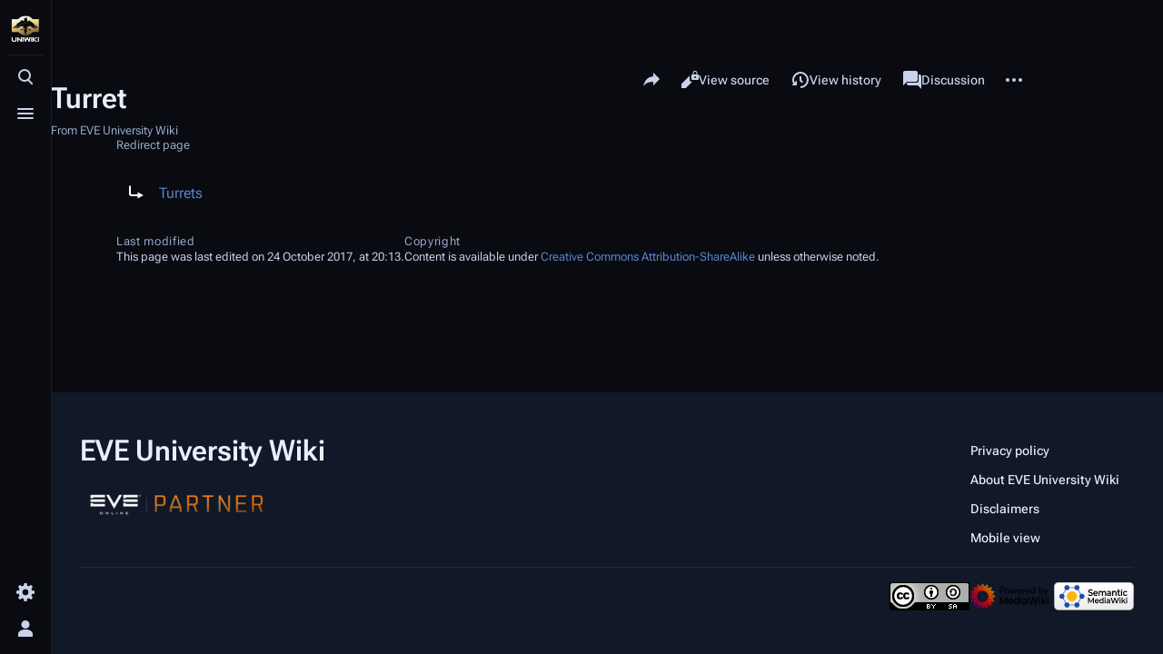

--- FILE ---
content_type: text/javascript; charset=utf-8
request_url: https://wiki.eveuniversity.org/load.php?lang=en&modules=startup&only=scripts&raw=1&skin=citizen
body_size: 12999
content:
function isCompatible(){return!!('querySelector'in document&&'localStorage'in window&&typeof Promise==='function'&&Promise.prototype['finally']&&(function(){try{new Function('(a = 0) => a');return true;}catch(e){return false;}}())&&/./g.flags==='g');}if(!isCompatible()){document.documentElement.className=document.documentElement.className.replace(/(^|\s)client-js(\s|$)/,'$1client-nojs$2');while(window.NORLQ&&NORLQ[0]){NORLQ.shift()();}NORLQ={push:function(fn){fn();}};RLQ={push:function(){}};}else{if(window.performance&&performance.mark){performance.mark('mwStartup');}(function(){'use strict';var con=window.console;function Map(){this.values=Object.create(null);}Map.prototype={constructor:Map,get:function(selection,fallback){if(arguments.length<2){fallback=null;}if(typeof selection==='string'){return selection in this.values?this.values[selection]:fallback;}var results;if(Array.isArray(selection)){results={};for(var i=0;i<selection.length;i++){if(typeof selection[i]==='string'){results[
selection[i]]=selection[i]in this.values?this.values[selection[i]]:fallback;}}return results;}if(selection===undefined){results={};for(var key in this.values){results[key]=this.values[key];}return results;}return fallback;},set:function(selection,value){if(arguments.length>1){if(typeof selection==='string'){this.values[selection]=value;return true;}}else if(typeof selection==='object'){for(var key in selection){this.values[key]=selection[key];}return true;}return false;},exists:function(selection){return typeof selection==='string'&&selection in this.values;}};var log=function(){};log.warn=Function.prototype.bind.call(con.warn,con);var mw={now:function(){var perf=window.performance;var navStart=perf&&perf.timing&&perf.timing.navigationStart;mw.now=navStart&&perf.now?function(){return navStart+perf.now();}:Date.now;return mw.now();},trackQueue:[],trackError:function(data){if(mw.track){mw.track('resourceloader.exception',data);}else{mw.trackQueue.push({topic:'resourceloader.exception',
data:data});}var e=data.exception;var msg=(e?'Exception':'Error')+' in '+data.source+(data.module?' in module '+data.module:'')+(e?':':'.');con.log(msg);if(e){con.warn(e);}},Map:Map,config:new Map(),messages:new Map(),templates:new Map(),log:log};window.mw=window.mediaWiki=mw;window.QUnit=undefined;}());(function(){'use strict';var store,hasOwn=Object.hasOwnProperty;function fnv132(str){var hash=0x811C9DC5;for(var i=0;i<str.length;i++){hash+=(hash<<1)+(hash<<4)+(hash<<7)+(hash<<8)+(hash<<24);hash^=str.charCodeAt(i);}hash=(hash>>>0).toString(36).slice(0,5);while(hash.length<5){hash='0'+hash;}return hash;}var registry=Object.create(null),sources=Object.create(null),handlingPendingRequests=false,pendingRequests=[],queue=[],jobs=[],willPropagate=false,errorModules=[],baseModules=["jquery","mediawiki.base"],marker=document.querySelector('meta[name="ResourceLoaderDynamicStyles"]'),lastCssBuffer;function addToHead(el,nextNode){if(nextNode&&nextNode.parentNode){nextNode.parentNode.insertBefore
(el,nextNode);}else{document.head.appendChild(el);}}function newStyleTag(text,nextNode){var el=document.createElement('style');el.appendChild(document.createTextNode(text));addToHead(el,nextNode);return el;}function flushCssBuffer(cssBuffer){if(cssBuffer===lastCssBuffer){lastCssBuffer=null;}newStyleTag(cssBuffer.cssText,marker);for(var i=0;i<cssBuffer.callbacks.length;i++){cssBuffer.callbacks[i]();}}function addEmbeddedCSS(cssText,callback){if(!lastCssBuffer||cssText.startsWith('@import')){lastCssBuffer={cssText:'',callbacks:[]};requestAnimationFrame(flushCssBuffer.bind(null,lastCssBuffer));}lastCssBuffer.cssText+='\n'+cssText;lastCssBuffer.callbacks.push(callback);}function getCombinedVersion(modules){var hashes=modules.reduce(function(result,module){return result+registry[module].version;},'');return fnv132(hashes);}function allReady(modules){for(var i=0;i<modules.length;i++){if(mw.loader.getState(modules[i])!=='ready'){return false;}}return true;}function allWithImplicitReady(module
){return allReady(registry[module].dependencies)&&(baseModules.indexOf(module)!==-1||allReady(baseModules));}function anyFailed(modules){for(var i=0;i<modules.length;i++){var state=mw.loader.getState(modules[i]);if(state==='error'||state==='missing'){return modules[i];}}return false;}function doPropagation(){var didPropagate=true;var module;while(didPropagate){didPropagate=false;while(errorModules.length){var errorModule=errorModules.shift(),baseModuleError=baseModules.indexOf(errorModule)!==-1;for(module in registry){if(registry[module].state!=='error'&&registry[module].state!=='missing'){if(baseModuleError&&baseModules.indexOf(module)===-1){registry[module].state='error';didPropagate=true;}else if(registry[module].dependencies.indexOf(errorModule)!==-1){registry[module].state='error';errorModules.push(module);didPropagate=true;}}}}for(module in registry){if(registry[module].state==='loaded'&&allWithImplicitReady(module)){execute(module);didPropagate=true;}}for(var i=0;i<jobs.length;i++
){var job=jobs[i];var failed=anyFailed(job.dependencies);if(failed!==false||allReady(job.dependencies)){jobs.splice(i,1);i-=1;try{if(failed!==false&&job.error){job.error(new Error('Failed dependency: '+failed),job.dependencies);}else if(failed===false&&job.ready){job.ready();}}catch(e){mw.trackError({exception:e,source:'load-callback'});}didPropagate=true;}}}willPropagate=false;}function setAndPropagate(module,state){registry[module].state=state;if(state==='ready'){store.add(module);}else if(state==='error'||state==='missing'){errorModules.push(module);}else if(state!=='loaded'){return;}if(willPropagate){return;}willPropagate=true;mw.requestIdleCallback(doPropagation,{timeout:1});}function sortDependencies(module,resolved,unresolved){if(!(module in registry)){throw new Error('Unknown module: '+module);}if(typeof registry[module].skip==='string'){var skip=(new Function(registry[module].skip)());registry[module].skip=!!skip;if(skip){registry[module].dependencies=[];setAndPropagate(module
,'ready');return;}}if(!unresolved){unresolved=new Set();}var deps=registry[module].dependencies;unresolved.add(module);for(var i=0;i<deps.length;i++){if(resolved.indexOf(deps[i])===-1){if(unresolved.has(deps[i])){throw new Error('Circular reference detected: '+module+' -> '+deps[i]);}sortDependencies(deps[i],resolved,unresolved);}}resolved.push(module);}function resolve(modules){var resolved=baseModules.slice();for(var i=0;i<modules.length;i++){sortDependencies(modules[i],resolved);}return resolved;}function resolveStubbornly(modules){var resolved=baseModules.slice();for(var i=0;i<modules.length;i++){var saved=resolved.slice();try{sortDependencies(modules[i],resolved);}catch(err){resolved=saved;mw.log.warn('Skipped unavailable module '+modules[i]);if(modules[i]in registry){mw.trackError({exception:err,source:'resolve'});}}}return resolved;}function resolveRelativePath(relativePath,basePath){var relParts=relativePath.match(/^((?:\.\.?\/)+)(.*)$/);if(!relParts){return null;}var
baseDirParts=basePath.split('/');baseDirParts.pop();var prefixes=relParts[1].split('/');prefixes.pop();var prefix;var reachedRoot=false;while((prefix=prefixes.pop())!==undefined){if(prefix==='..'){reachedRoot=!baseDirParts.length||reachedRoot;if(!reachedRoot){baseDirParts.pop();}else{baseDirParts.push(prefix);}}}return(baseDirParts.length?baseDirParts.join('/')+'/':'')+relParts[2];}function makeRequireFunction(moduleObj,basePath){return function require(moduleName){var fileName=resolveRelativePath(moduleName,basePath);if(fileName===null){return mw.loader.require(moduleName);}if(hasOwn.call(moduleObj.packageExports,fileName)){return moduleObj.packageExports[fileName];}var scriptFiles=moduleObj.script.files;if(!hasOwn.call(scriptFiles,fileName)){throw new Error('Cannot require undefined file '+fileName);}var result,fileContent=scriptFiles[fileName];if(typeof fileContent==='function'){var moduleParam={exports:{}};fileContent(makeRequireFunction(moduleObj,fileName),moduleParam,moduleParam.
exports);result=moduleParam.exports;}else{result=fileContent;}moduleObj.packageExports[fileName]=result;return result;};}function addScript(src,callback,modules){var script=document.createElement('script');script.src=src;function onComplete(){if(script.parentNode){script.parentNode.removeChild(script);}if(callback){callback();callback=null;}}script.onload=onComplete;script.onerror=function(){onComplete();if(modules){for(var i=0;i<modules.length;i++){setAndPropagate(modules[i],'error');}}};document.head.appendChild(script);return script;}function queueModuleScript(src,moduleName,callback){pendingRequests.push(function(){if(moduleName!=='jquery'){window.require=mw.loader.require;window.module=registry[moduleName].module;}addScript(src,function(){delete window.module;callback();if(pendingRequests[0]){pendingRequests.shift()();}else{handlingPendingRequests=false;}});});if(!handlingPendingRequests&&pendingRequests[0]){handlingPendingRequests=true;pendingRequests.shift()();}}function addLink
(url,media,nextNode){var el=document.createElement('link');el.rel='stylesheet';if(media){el.media=media;}el.href=url;addToHead(el,nextNode);return el;}function globalEval(code){var script=document.createElement('script');script.text=code;document.head.appendChild(script);script.parentNode.removeChild(script);}function indirectEval(code){(1,eval)(code);}function enqueue(dependencies,ready,error){if(allReady(dependencies)){if(ready){ready();}return;}var failed=anyFailed(dependencies);if(failed!==false){if(error){error(new Error('Dependency '+failed+' failed to load'),dependencies);}return;}if(ready||error){jobs.push({dependencies:dependencies.filter(function(module){var state=registry[module].state;return state==='registered'||state==='loaded'||state==='loading'||state==='executing';}),ready:ready,error:error});}dependencies.forEach(function(module){if(registry[module].state==='registered'&&queue.indexOf(module)===-1){queue.push(module);}});mw.loader.work();}function execute(module){if(
registry[module].state!=='loaded'){throw new Error('Module in state "'+registry[module].state+'" may not execute: '+module);}registry[module].state='executing';var runScript=function(){var script=registry[module].script;var markModuleReady=function(){setAndPropagate(module,'ready');};var nestedAddScript=function(arr,offset){if(offset>=arr.length){markModuleReady();return;}queueModuleScript(arr[offset],module,function(){nestedAddScript(arr,offset+1);});};try{if(Array.isArray(script)){nestedAddScript(script,0);}else if(typeof script==='function'){if(module==='jquery'){script();}else{script(window.$,window.$,mw.loader.require,registry[module].module);}markModuleReady();}else if(typeof script==='object'&&script!==null){var mainScript=script.files[script.main];if(typeof mainScript!=='function'){throw new Error('Main file in module '+module+' must be a function');}mainScript(makeRequireFunction(registry[module],script.main),registry[module].module,registry[module].module.exports);
markModuleReady();}else if(typeof script==='string'){globalEval(script);markModuleReady();}else{markModuleReady();}}catch(e){setAndPropagate(module,'error');mw.trackError({exception:e,module:module,source:'module-execute'});}};if(registry[module].deprecationWarning){mw.log.warn(registry[module].deprecationWarning);}if(registry[module].messages){mw.messages.set(registry[module].messages);}if(registry[module].templates){mw.templates.set(module,registry[module].templates);}var cssPending=0;var cssHandle=function(){cssPending++;return function(){cssPending--;if(cssPending===0){var runScriptCopy=runScript;runScript=undefined;runScriptCopy();}};};var style=registry[module].style;if(style){if('css'in style){for(var i=0;i<style.css.length;i++){addEmbeddedCSS(style.css[i],cssHandle());}}if('url'in style){for(var media in style.url){var urls=style.url[media];for(var j=0;j<urls.length;j++){addLink(urls[j],media,marker);}}}}if(module==='user'){var siteDeps;var siteDepErr;try{siteDeps=resolve([
'site']);}catch(e){siteDepErr=e;runScript();}if(!siteDepErr){enqueue(siteDeps,runScript,runScript);}}else if(cssPending===0){runScript();}}function sortQuery(o){var sorted={};var list=[];for(var key in o){list.push(key);}list.sort();for(var i=0;i<list.length;i++){sorted[list[i]]=o[list[i]];}return sorted;}function buildModulesString(moduleMap){var str=[];var list=[];var p;function restore(suffix){return p+suffix;}for(var prefix in moduleMap){p=prefix===''?'':prefix+'.';str.push(p+moduleMap[prefix].join(','));list.push.apply(list,moduleMap[prefix].map(restore));}return{str:str.join('|'),list:list};}function makeQueryString(params){var str='';for(var key in params){str+=(str?'&':'')+encodeURIComponent(key)+'='+encodeURIComponent(params[key]);}return str;}function batchRequest(batch){if(!batch.length){return;}var sourceLoadScript,currReqBase,moduleMap;function doRequest(){var query=Object.create(currReqBase),packed=buildModulesString(moduleMap);query.modules=packed.str;query.version=
getCombinedVersion(packed.list);query=sortQuery(query);addScript(sourceLoadScript+'?'+makeQueryString(query),null,packed.list);}batch.sort();var reqBase={"lang":"en","skin":"citizen"};var splits=Object.create(null);for(var b=0;b<batch.length;b++){var bSource=registry[batch[b]].source;var bGroup=registry[batch[b]].group;if(!splits[bSource]){splits[bSource]=Object.create(null);}if(!splits[bSource][bGroup]){splits[bSource][bGroup]=[];}splits[bSource][bGroup].push(batch[b]);}for(var source in splits){sourceLoadScript=sources[source];for(var group in splits[source]){var modules=splits[source][group];currReqBase=Object.create(reqBase);if(group===0&&mw.config.get('wgUserName')!==null){currReqBase.user=mw.config.get('wgUserName');}var currReqBaseLength=makeQueryString(currReqBase).length+23;var length=0;moduleMap=Object.create(null);for(var i=0;i<modules.length;i++){var lastDotIndex=modules[i].lastIndexOf('.'),prefix=modules[i].slice(0,Math.max(0,lastDotIndex)),suffix=modules[i].slice(
lastDotIndex+1),bytesAdded=moduleMap[prefix]?suffix.length+3:modules[i].length+3;if(length&&length+currReqBaseLength+bytesAdded>mw.loader.maxQueryLength){doRequest();length=0;moduleMap=Object.create(null);}if(!moduleMap[prefix]){moduleMap[prefix]=[];}length+=bytesAdded;moduleMap[prefix].push(suffix);}doRequest();}}}function asyncEval(implementations,cb,offset){if(!implementations.length){return;}offset=offset||0;mw.requestIdleCallback(function(deadline){asyncEvalTask(deadline,implementations,cb,offset);});}function asyncEvalTask(deadline,implementations,cb,offset){for(var i=offset;i<implementations.length;i++){if(deadline.timeRemaining()<=0){asyncEval(implementations,cb,i);return;}try{indirectEval(implementations[i]);}catch(err){cb(err);}}}function getModuleKey(module){return module in registry?(module+'@'+registry[module].version):null;}function splitModuleKey(key){var index=key.lastIndexOf('@');if(index===-1||index===0){return{name:key,version:''};}return{name:key.slice(0,index),
version:key.slice(index+1)};}function registerOne(module,version,dependencies,group,source,skip){if(module in registry){throw new Error('module already registered: '+module);}registry[module]={module:{exports:{}},packageExports:{},version:version||'',dependencies:dependencies||[],group:typeof group==='undefined'?null:group,source:typeof source==='string'?source:'local',state:'registered',skip:typeof skip==='string'?skip:null};}mw.loader={moduleRegistry:registry,maxQueryLength:2000,addStyleTag:newStyleTag,addScriptTag:addScript,addLinkTag:addLink,enqueue:enqueue,resolve:resolve,work:function(){store.init();var q=queue.length,storedImplementations=[],storedNames=[],requestNames=[],batch=new Set();while(q--){var module=queue[q];if(mw.loader.getState(module)==='registered'&&!batch.has(module)){registry[module].state='loading';batch.add(module);var implementation=store.get(module);if(implementation){storedImplementations.push(implementation);storedNames.push(module);}else{requestNames.push(
module);}}}queue=[];asyncEval(storedImplementations,function(err){store.stats.failed++;store.clear();mw.trackError({exception:err,source:'store-eval'});var failed=storedNames.filter(function(name){return registry[name].state==='loading';});batchRequest(failed);});batchRequest(requestNames);},addSource:function(ids){for(var id in ids){if(id in sources){throw new Error('source already registered: '+id);}sources[id]=ids[id];}},register:function(modules){if(typeof modules!=='object'){registerOne.apply(null,arguments);return;}function resolveIndex(dep){return typeof dep==='number'?modules[dep][0]:dep;}for(var i=0;i<modules.length;i++){var deps=modules[i][2];if(deps){for(var j=0;j<deps.length;j++){deps[j]=resolveIndex(deps[j]);}}registerOne.apply(null,modules[i]);}},implement:function(module,script,style,messages,templates,deprecationWarning){var split=splitModuleKey(module),name=split.name,version=split.version;if(!(name in registry)){mw.loader.register(name);}if(registry[name].script!==
undefined){throw new Error('module already implemented: '+name);}registry[name].version=version;registry[name].declarator=null;registry[name].script=script;registry[name].style=style;registry[name].messages=messages;registry[name].templates=templates;registry[name].deprecationWarning=deprecationWarning;if(registry[name].state!=='error'&&registry[name].state!=='missing'){setAndPropagate(name,'loaded');}},impl:function(declarator){var data=declarator(),module=data[0],script=data[1]||null,style=data[2]||null,messages=data[3]||null,templates=data[4]||null,deprecationWarning=data[5]||null,split=splitModuleKey(module),name=split.name,version=split.version;if(!(name in registry)){mw.loader.register(name);}if(registry[name].script!==undefined){throw new Error('module already implemented: '+name);}registry[name].version=version;registry[name].declarator=declarator;registry[name].script=script;registry[name].style=style;registry[name].messages=messages;registry[name].templates=templates;registry
[name].deprecationWarning=deprecationWarning;if(registry[name].state!=='error'&&registry[name].state!=='missing'){setAndPropagate(name,'loaded');}},load:function(modules,type){if(typeof modules==='string'&&/^(https?:)?\/?\//.test(modules)){if(type==='text/css'){addLink(modules);}else if(type==='text/javascript'||type===undefined){addScript(modules);}else{throw new Error('Invalid type '+type);}}else{modules=typeof modules==='string'?[modules]:modules;enqueue(resolveStubbornly(modules));}},state:function(states){for(var module in states){if(!(module in registry)){mw.loader.register(module);}setAndPropagate(module,states[module]);}},getState:function(module){return module in registry?registry[module].state:null;},require:function(moduleName){var path;if(window.QUnit){var paths=moduleName.startsWith('@')?/^(@[^/]+\/[^/]+)\/(.*)$/.exec(moduleName):/^([^/]+)\/(.*)$/.exec(moduleName);if(paths){moduleName=paths[1];path=paths[2];}}if(mw.loader.getState(moduleName)!=='ready'){throw new Error(
'Module "'+moduleName+'" is not loaded');}return path?makeRequireFunction(registry[moduleName],'')('./'+path):registry[moduleName].module.exports;}};var hasPendingFlush=false,hasPendingWrites=false;function flushWrites(){while(store.queue.length){store.set(store.queue.shift());}if(hasPendingWrites){store.prune();try{localStorage.removeItem(store.key);localStorage.setItem(store.key,JSON.stringify({items:store.items,vary:store.vary,asOf:Math.ceil(Date.now()/1e7)}));}catch(e){mw.trackError({exception:e,source:'store-localstorage-update'});}}hasPendingFlush=hasPendingWrites=false;}mw.loader.store=store={enabled:null,items:{},queue:[],stats:{hits:0,misses:0,expired:0,failed:0},key:"MediaWikiModuleStore:wiki",vary:"citizen:2:1:en",init:function(){if(this.enabled===null){this.enabled=false;if(true){this.load();}else{this.clear();}}},load:function(){try{var raw=localStorage.getItem(this.key);this.enabled=true;var data=JSON.parse(raw);if(data&&data.vary===this.vary&&data.items&&Date.now()<(data
.asOf*1e7)+259e7){this.items=data.items;}}catch(e){}},get:function(module){if(this.enabled){var key=getModuleKey(module);if(key in this.items){this.stats.hits++;return this.items[key];}this.stats.misses++;}return false;},add:function(module){if(this.enabled){this.queue.push(module);this.requestUpdate();}},set:function(module){var descriptor=registry[module],key=getModuleKey(module);if(key in this.items||!descriptor||descriptor.state!=='ready'||!descriptor.version||descriptor.group===1||descriptor.group===0||!descriptor.declarator){return;}var script=String(descriptor.declarator);if(script.length>1e5){return;}var srcParts=['mw.loader.impl(',script,');\n'];if(true){srcParts.push('// Saved in localStorage at ',(new Date()).toISOString(),'\n');var sourceLoadScript=sources[descriptor.source];var query=Object.create({"lang":"en","skin":"citizen"});query.modules=module;query.version=getCombinedVersion([module]);query=sortQuery(query);srcParts.push('//# sourceURL=',(new URL(sourceLoadScript,
location)).href,'?',makeQueryString(query),'\n');query.sourcemap='1';query=sortQuery(query);srcParts.push('//# sourceMappingURL=',sourceLoadScript,'?',makeQueryString(query));}this.items[key]=srcParts.join('');hasPendingWrites=true;},prune:function(){for(var key in this.items){if(getModuleKey(splitModuleKey(key).name)!==key){this.stats.expired++;delete this.items[key];}}},clear:function(){this.items={};try{localStorage.removeItem(this.key);}catch(e){}},requestUpdate:function(){if(!hasPendingFlush){hasPendingFlush=setTimeout(function(){mw.requestIdleCallback(flushWrites);},2000);}}};}());mw.requestIdleCallbackInternal=function(callback){setTimeout(function(){var start=mw.now();callback({didTimeout:false,timeRemaining:function(){return Math.max(0,50-(mw.now()-start));}});},1);};mw.requestIdleCallback=window.requestIdleCallback?window.requestIdleCallback.bind(window):mw.requestIdleCallbackInternal;(function(){var queue;mw.loader.addSource({"local":"/load.php"});mw.loader.register([["site"
,"tm9hk",[1]],["site.styles","1vgac",[],2],["filepage","1ljys"],["user","1tdkc",[],0],["user.styles","18fec",[],0],["user.options","12s5i",[],1],["mediawiki.skinning.interface","2qo1u"],["jquery.makeCollapsible.styles","1wptx"],["mediawiki.skinning.content.parsoid","10you"],["web2017-polyfills","174re",[],null,null,"return'IntersectionObserver'in window\u0026\u0026typeof fetch==='function'\u0026\u0026typeof URL==='function'\u0026\u0026'toJSON'in URL.prototype;"],["jquery","xt2am"],["mediawiki.base","17qwz",[10]],["jquery.chosen","1ft2a"],["jquery.client","5k8ja"],["jquery.confirmable","opab7",[101]],["jquery.highlightText","9qzq7",[75]],["jquery.i18n","1tati",[100]],["jquery.lengthLimit","tlk9z",[60]],["jquery.makeCollapsible","1p33n",[7,75]],["jquery.spinner","iute0",[20]],["jquery.spinner.styles","hudi7"],["jquery.suggestions","xoi3f",[15]],["jquery.tablesorter","1ql0h",[23,102,75]],["jquery.tablesorter.styles","1m1x6"],["jquery.textSelection","18yom",[13]],["jquery.ui","stijr"],[
"moment","10661",[98,75]],["vue","254op",[109]],["vuex","qipuu",[27]],["pinia","10e4u",[27]],["@wikimedia/codex","165pd",[31,27]],["codex-styles","e5wr7"],["mediawiki.codex.messagebox.styles","14gh0"],["@wikimedia/codex-search","171ub",[34,27]],["codex-search-styles","dh4nx"],["mediawiki.template","72v1k"],["mediawiki.template.mustache","1m2gq",[35]],["mediawiki.apipretty","qt7g6"],["mediawiki.api","90v19",[101]],["mediawiki.content.json","1nrqh"],["mediawiki.confirmCloseWindow","96tmj"],["mediawiki.debug","1cu0x",[196]],["mediawiki.diff","11fhk",[38]],["mediawiki.diff.styles","16ktf"],["mediawiki.feedback","184tq",[468,204]],["mediawiki.feedlink","qn8vo"],["mediawiki.filewarning","bpt9k",[196,208]],["mediawiki.ForeignApi","r63m6",[48]],["mediawiki.ForeignApi.core","gpvmk",[38,193]],["mediawiki.helplink","bggzm"],["mediawiki.hlist","1ddlc"],["mediawiki.htmlform","14wb0",[171]],["mediawiki.htmlform.ooui","qp5p1",[196]],["mediawiki.htmlform.styles","rys1o"],[
"mediawiki.htmlform.codex.styles","1iizw"],["mediawiki.htmlform.ooui.styles","1nsdj"],["mediawiki.inspect","2ufuk",[60,75]],["mediawiki.notification","1sber",[75,81]],["mediawiki.notification.convertmessagebox","1qfxt",[57]],["mediawiki.notification.convertmessagebox.styles","15u5e"],["mediawiki.String","rowro"],["mediawiki.pager.styles","djr6w"],["mediawiki.pulsatingdot","mxbyb"],["mediawiki.searchSuggest","n8i49",[21,38]],["mediawiki.storage","3wu0d",[75]],["mediawiki.Title","szj3g",[60,75]],["mediawiki.Upload","352gg",[38]],["mediawiki.ForeignUpload","g8bfm",[47,66]],["mediawiki.Upload.Dialog","ne04e",[69]],["mediawiki.Upload.BookletLayout","1qwbm",[66,73,26,199,204,209,210]],["mediawiki.ForeignStructuredUpload.BookletLayout","1cp8m",[67,69,105,175,169]],["mediawiki.toc","ui5eu",[78]],["mediawiki.Uri","d1uk7",[75]],["mediawiki.user","w2qqj",[38,78]],["mediawiki.userSuggest","ba9yz",[21,38]],["mediawiki.util","1md82",[13,9]],["mediawiki.checkboxtoggle","snz0j"],[
"mediawiki.checkboxtoggle.styles","10qw3"],["mediawiki.cookie","1be2k"],["mediawiki.experiments","15xww"],["mediawiki.editfont.styles","1co5b"],["mediawiki.visibleTimeout","40nxy"],["mediawiki.action.edit","1kqfc",[24,83,80,171]],["mediawiki.action.edit.styles","1y0nb"],["mediawiki.action.edit.collapsibleFooter","aqlvt",[18,64]],["mediawiki.action.edit.preview","7xt7u",[19,111]],["mediawiki.action.history","1c95i",[18]],["mediawiki.action.history.styles","182t5"],["mediawiki.action.protect","gjfux",[171]],["mediawiki.action.view.metadata","1aqj6",[96]],["mediawiki.editRecovery.postEdit","wh5q0"],["mediawiki.editRecovery.edit","1r1hr",[57,168,212]],["mediawiki.action.view.postEdit","26zx1",[57,64,158,196,216]],["mediawiki.action.view.redirect","9jbdf"],["mediawiki.action.view.redirectPage","1o99f"],["mediawiki.action.edit.editWarning","15on3",[24,40,101]],["mediawiki.action.view.filepage","sud98"],["mediawiki.action.styles","10uxz"],["mediawiki.language","1g1hv",[99]],["mediawiki.cldr",
"1dc8t",[100]],["mediawiki.libs.pluralruleparser","1sv4p"],["mediawiki.jqueryMsg","14w70",[65,98,5]],["mediawiki.language.months","md5qj",[98]],["mediawiki.language.names","1semj",[98]],["mediawiki.language.specialCharacters","1cldx",[98]],["mediawiki.libs.jpegmeta","n7h67"],["mediawiki.page.gallery","1pso7",[107,75]],["mediawiki.page.gallery.styles","k59lh"],["mediawiki.page.gallery.slideshow","1q8h5",[199,219,221]],["mediawiki.page.ready","17wl3",[38]],["mediawiki.page.watch.ajax","2bxko",[73]],["mediawiki.page.preview","d3mbg",[18,24,42,43,73,196]],["mediawiki.page.image.pagination","1qg8v",[19,75]],["mediawiki.page.media","1oc5n"],["mediawiki.rcfilters.filters.base.styles","1ar05"],["mediawiki.rcfilters.highlightCircles.seenunseen.styles","3qknp"],["mediawiki.rcfilters.filters.ui","1c1nc",[18,72,73,166,205,212,215,216,217,219,220]],["mediawiki.interface.helpers.styles","vqjie"],["mediawiki.special","yykna"],["mediawiki.special.apisandbox","272s4",[18,186,172,195]],[
"mediawiki.special.restsandbox.styles","tjxcg"],["mediawiki.special.restsandbox","snzcl",[120]],["mediawiki.special.block","7etr6",[51,169,185,176,186,183,212]],["mediawiki.misc-authed-ooui","179gl",[19,52,166,171]],["mediawiki.misc-authed-pref","1fmt6",[5]],["mediawiki.misc-authed-curate","anc0a",[12,14,17,19,38]],["mediawiki.special.block.codex","pgbuv",[30,29]],["mediawiki.protectionIndicators.styles","mii98"],["mediawiki.special.changeslist","1s5ax"],["mediawiki.special.changeslist.watchlistexpiry","3fiv4",[118,216]],["mediawiki.special.changeslist.enhanced","115zd"],["mediawiki.special.changeslist.legend","wpouj"],["mediawiki.special.changeslist.legend.js","13r7x",[78]],["mediawiki.special.contributions","1203g",[18,169,195]],["mediawiki.special.import.styles.ooui","15hlr"],["mediawiki.special.changecredentials","1eqrg"],["mediawiki.special.changeemail","q0qtr"],["mediawiki.special.preferences.ooui","1tsai",[40,80,58,64,176,171,204]],["mediawiki.special.preferences.styles.ooui",
"14217"],["mediawiki.special.editrecovery.styles","1o89f"],["mediawiki.special.editrecovery","1nomj",[27]],["mediawiki.special.search","1slvn",[188]],["mediawiki.special.search.commonsInterwikiWidget","twkga",[38]],["mediawiki.special.search.interwikiwidget.styles","15u9w"],["mediawiki.special.search.styles","16ulz"],["mediawiki.special.unwatchedPages","1tz16",[38]],["mediawiki.special.upload","nu80r",[19,38,40,105,118,35]],["mediawiki.authenticationPopup","zr443",[19,204]],["mediawiki.authenticationPopup.success","6zddp"],["mediawiki.special.userlogin.common.styles","jd6ag"],["mediawiki.special.userlogin.login.styles","maps4"],["mediawiki.special.userlogin.authentication-popup","114ns"],["mediawiki.special.createaccount","10bmi",[38]],["mediawiki.special.userlogin.signup.styles","1wf93"],["mediawiki.special.userrights","1des1",[17,58]],["mediawiki.special.watchlist","59oek",[196,216]],["mediawiki.tempUserBanner.styles","3pp37"],["mediawiki.tempUserBanner","wpaj9",[101]],[
"mediawiki.tempUserCreated","ecwit",[75]],["mediawiki.ui","ty77q"],["mediawiki.ui.checkbox","1gm8b"],["mediawiki.ui.radio","6k67d"],["mediawiki.legacy.messageBox","vgsxx"],["mediawiki.ui.button","g2wi5"],["mediawiki.ui.input","1bgq4"],["mediawiki.ui.icon","1qifh"],["mediawiki.widgets","16mx2",[167,199,209,210]],["mediawiki.widgets.styles","z6m6x"],["mediawiki.widgets.AbandonEditDialog","s3y63",[204]],["mediawiki.widgets.DateInputWidget","pb3w0",[170,26,199,221]],["mediawiki.widgets.DateInputWidget.styles","4j4fa"],["mediawiki.widgets.visibleLengthLimit","4i5bv",[17,196]],["mediawiki.widgets.datetime","1gi6s",[196,216,220,221]],["mediawiki.widgets.expiry","1ap2q",[172,26,199]],["mediawiki.widgets.CheckMatrixWidget","1lq0f",[196]],["mediawiki.widgets.CategoryMultiselectWidget","19khw",[47,199]],["mediawiki.widgets.SelectWithInputWidget","11wi8",[177,199]],["mediawiki.widgets.SelectWithInputWidget.styles","1muue"],["mediawiki.widgets.SizeFilterWidget","1bq7m",[179,199]],[
"mediawiki.widgets.SizeFilterWidget.styles","jozhq"],["mediawiki.widgets.MediaSearch","13818",[47,73,199]],["mediawiki.widgets.Table","hlri2",[199]],["mediawiki.widgets.TagMultiselectWidget","1y5hq",[199]],["mediawiki.widgets.UserInputWidget","1tc82",[199]],["mediawiki.widgets.UsersMultiselectWidget","1dllb",[199]],["mediawiki.widgets.NamespacesMultiselectWidget","1skcg",[166]],["mediawiki.widgets.TitlesMultiselectWidget","1xq8g",[166]],["mediawiki.widgets.TagMultiselectWidget.styles","z8nel"],["mediawiki.widgets.SearchInputWidget","kfr5t",[63,166,216]],["mediawiki.widgets.SearchInputWidget.styles","1784o"],["mediawiki.widgets.ToggleSwitchWidget","1yf2l",[199]],["mediawiki.watchstar.widgets","9n7ag",[195]],["mediawiki.deflate","wsaxh"],["oojs","1u2cw"],["mediawiki.router","1l3dg",[193]],["oojs-ui","19txf",[202,199,204]],["oojs-ui-core","1x8ng",[109,193,198,197,206]],["oojs-ui-core.styles","y5g1q"],["oojs-ui-core.icons","lcstb"],["oojs-ui-widgets","1jtwb",[196,201]],[
"oojs-ui-widgets.styles","1no6a"],["oojs-ui-widgets.icons","1erz3"],["oojs-ui-toolbars","3nfn1",[196,203]],["oojs-ui-toolbars.icons","u97zc"],["oojs-ui-windows","1lhtc",[196,205]],["oojs-ui-windows.icons","l6a1t"],["oojs-ui.styles.indicators","6uj80"],["oojs-ui.styles.icons-accessibility","w0pu9"],["oojs-ui.styles.icons-alerts","1bqh6"],["oojs-ui.styles.icons-content","j6z4c"],["oojs-ui.styles.icons-editing-advanced","13m2k"],["oojs-ui.styles.icons-editing-citation","quktx"],["oojs-ui.styles.icons-editing-core","1ai0t"],["oojs-ui.styles.icons-editing-functions","1am3x"],["oojs-ui.styles.icons-editing-list","1thx8"],["oojs-ui.styles.icons-editing-styling","59zxm"],["oojs-ui.styles.icons-interactions","1wh11"],["oojs-ui.styles.icons-layout","1enr0"],["oojs-ui.styles.icons-location","18h5s"],["oojs-ui.styles.icons-media","1kuxx"],["oojs-ui.styles.icons-moderation","1utdw"],["oojs-ui.styles.icons-movement","bsaro"],["oojs-ui.styles.icons-user","2vvu8"],["oojs-ui.styles.icons-wikimedia",
"154w4"],["skins.citizen.styles","16ehw"],["skins.citizen.styles.fonts.cjk","16qlz"],["skins.citizen.styles.fonts.ar","188vc"],["skins.citizen.scripts","5kydn",[109]],["skins.citizen.search","ph8y0",[64,36,73]],["skins.citizen.preferences","77ezt",[64]],["skins.citizen.serviceWorker","akqj0"],["skins.citizen.icons","1qutx"],["ext.abuseFilter","1king"],["ext.abuseFilter.edit","4qihj",[19,24,40,199]],["ext.abuseFilter.tools","15c6u",[19,38]],["ext.abuseFilter.examine","1ql8i",[19,38]],["ext.abuseFilter.ace","1bujn",[251]],["ext.abuseFilter.visualEditor","1r9cz"],["ext.categoryTree","1cxh1",[38]],["ext.categoryTree.styles","1ewqx"],["ext.cite.styles","1deos"],["ext.cite.parsoid.styles","9ax13"],["ext.cite.visualEditor.core","t40co",[366]],["ext.cite.visualEditor","14c7d",[241,240,242,208,211,216]],["ext.cite.wikiEditor","1g78n",[384]],["ext.cite.ux-enhancements","kjjoh"],["ext.citeThisPage","lmm4z"],["ext.codeEditor","1p6ue",[249],3],["ext.codeEditor.styles","1es8e"],["jquery.codeEditor",
"1a9p9",[251,250,384,204],3],["ext.codeEditor.icons","18rxw"],["ext.codeEditor.ace","d5iyx",[],4],["ext.codeEditor.ace.modes","tvmlr",[251],4],["ext.confirmEdit.editPreview.ipwhitelist.styles","nwoqf"],["ext.confirmEdit.visualEditor","bl2yi",[463]],["ext.confirmEdit.simpleCaptcha","11oss"],["ext.discussionTools.init.styles","b3byq"],["ext.discussionTools.debug.styles","139w8"],["ext.discussionTools.init","tvcnh",[256,259,345,64,73,26,204,323]],["ext.discussionTools.minervaicons","1c0sl"],["ext.discussionTools.debug","mlyrl",[258]],["ext.discussionTools.ReplyWidget","1uqnf",[463,258,349,379,377,171]],["ext.echo.ui.desktop","1nj2e",[269,263,73]],["ext.echo.ui","12h1b",[264,465,199,208,209,212,216,220,221,222]],["ext.echo.dm","1mun6",[267,26]],["ext.echo.api","1kjbw",[47]],["ext.echo.mobile","19i90",[263,194]],["ext.echo.init","7mclt",[265]],["ext.echo.centralauth","18ma8"],["ext.echo.styles.badge","harrg"],["ext.echo.styles.notifications","rqx15"],["ext.echo.styles.alert","3iuyr"],[
"ext.echo.special","5ywm2",[273,263,72,73]],["ext.echo.styles.special","1vcsw"],["ext.imagemap","pugeb",[275]],["ext.imagemap.styles","ftwpn"],["ext.inputBox.styles","gohm7"],["ext.interwiki.specialpage","ba09i"],["ext.linter.edit","4rnx9",[24]],["ext.math.mathjax","1i46g",[],5],["ext.math.styles","1r0he"],["ext.math.popup","1ank0",[47,73]],["mw.widgets.MathWbEntitySelector","fe2lq",[47,166,"mw.config.values.wbRepo",204]],["ext.math.visualEditor","11uw0",[280,358]],["ext.math.visualEditor.mathSymbols","1s84f"],["ext.math.visualEditor.chemSymbols","v2vmu"],["mmv","1fowt",[290]],["mmv.codex","1kiso"],["mmv.ui.reuse","lckul",[73,166,287]],["mmv.ui.restriction","1dlj9"],["mmv.bootstrap","190n2",[194,64,73,287]],["mmv.bootstrap.autostart","19txf",[290]],["mmv.head","19txf",[290]],["ext.nuke.confirm","38myg",[101]],["ext.nuke.styles","oasli"],["ext.oath.styles","ya1tb"],["ext.oath","1uor9"],["pdfhandler.messages","i178d"],["ext.ReplaceText","1w4ui"],["ext.ReplaceTextStyles","1xiac"],[
"ext.scribunto.errors","5a2hb",[199]],["ext.scribunto.logs","7b36r"],["ext.scribunto.edit","h0yp3",[19,38]],["ext.spamBlacklist.visualEditor","11z86"],["ext.pygments","1vosp"],["ext.geshi.visualEditor","1bp42",[358]],["ext.templateData","w3184"],["ext.templateDataGenerator.editPage","8oiwy"],["ext.templateDataGenerator.data","1j9zx",[193]],["ext.templateDataGenerator.editTemplatePage.loading","1fb90"],["ext.templateDataGenerator.editTemplatePage","1j7zm",[306,311,308,24,467,73,199,204,216,217,220]],["ext.templateData.images","10ywu"],["ext.thanks","15g4y",[38,78]],["ext.thanks.corethank","pus9b",[312,14,204]],["ext.thanks.flowthank","93ljv",[312,204]],["mediawiki.api.titleblacklist","1amyv",[38]],["ext.titleblacklist.visualEditor","9cn1x"],["socket.io","f0oz7"],["peerjs","1a7xj"],["dompurify","1x96n"],["color-picker","1udyk"],["unicodejs","1pa89"],["papaparse","1b87h"],["rangefix","py825"],["spark-md5","1ewgr"],["ext.visualEditor.supportCheck","mk13r",[],6],["ext.visualEditor.sanitize"
,"1klwy",[319,346],6],["ext.visualEditor.progressBarWidget","11ffj",[],6],["ext.visualEditor.tempWikitextEditorWidget","vbaxg",[80,73],6],["ext.visualEditor.desktopArticleTarget.init","b8dcv",[327,325,328,342,24,109,64],6],["ext.visualEditor.desktopArticleTarget.noscript","1ypw5"],["ext.visualEditor.targetLoader","1u4zt",[345,342,24,64,73],6],["ext.visualEditor.desktopTarget","1fs2v",[],6],["ext.visualEditor.desktopArticleTarget","ukkrg",[349,354,332,360],6],["ext.visualEditor.mobileArticleTarget","hr2zp",[349,355],6],["ext.visualEditor.collabTarget","ozonr",[347,353,80,166,216,217],6],["ext.visualEditor.collabTarget.desktop","1sbk2",[335,354,332,360],6],["ext.visualEditor.collabTarget.mobile","yjg97",[335,355,359],6],["ext.visualEditor.collabTarget.init","38j90",[325,166,195],6],["ext.visualEditor.collabTarget.init.styles","1rppu"],["ext.visualEditor.collab","1rqm4",[320,351,318]],["ext.visualEditor.ve","17m0y",[],6],["ext.visualEditor.track","10mz7",[341],6],[
"ext.visualEditor.editCheck","1deti",[348],6],["ext.visualEditor.core.utils","t3nsm",[342,195],6],["ext.visualEditor.core.utils.parsing","1rcro",[341],6],["ext.visualEditor.base","czk1e",[344,345,321],6],["ext.visualEditor.mediawiki","129zs",[346,331,22,467],6],["ext.visualEditor.mwsave","15spa",[358,17,19,42,43,216],6],["ext.visualEditor.articleTarget","30o36",[359,348,92,168],6],["ext.visualEditor.data","hetu3",[347]],["ext.visualEditor.core","8i6o7",[326,325,322,323,324],6],["ext.visualEditor.commentAnnotation","6y11s",[351],6],["ext.visualEditor.rebase","9essj",[320,369,352,222,317],6],["ext.visualEditor.core.desktop","nkcg2",[351],6],["ext.visualEditor.core.mobile","1uhgy",[351],6],["ext.visualEditor.welcome","1rlzo",[195],6],["ext.visualEditor.switching","lisn0",[195,207,210,212],6],["ext.visualEditor.mwcore","1x9xb",[370,347,357,356,117,62,8,166],6],["ext.visualEditor.mwextensions","19txf",[350,380,374,376,361,378,363,375,364,366],6],["ext.visualEditor.mwextensions.desktop",
"19txf",[359,365,70],6],["ext.visualEditor.mwformatting","1go1i",[358],6],["ext.visualEditor.mwimage.core","85fw0",[358],6],["ext.visualEditor.mwimage","1wjsh",[381,362,180,26,219],6],["ext.visualEditor.mwlink","1m0tj",[358],6],["ext.visualEditor.mwmeta","1rg0m",[364,94],6],["ext.visualEditor.mwtransclusion","15h7y",[358,183],6],["treeDiffer","xiskm"],["diffMatchPatch","1s80q"],["ext.visualEditor.checkList","1gms3",[351],6],["ext.visualEditor.diffing","1dy5t",[368,351,367],6],["ext.visualEditor.diffPage.init.styles","vr7kr"],["ext.visualEditor.diffLoader","1umb0",[331],6],["ext.visualEditor.diffPage.init","1i1uo",[372,371,195,207,210],6],["ext.visualEditor.language","eb295",[351,467,103],6],["ext.visualEditor.mwlanguage","1l0t3",[351],6],["ext.visualEditor.mwalienextension","1h689",[358],6],["ext.visualEditor.mwwikitext","o3hya",[364,80],6],["ext.visualEditor.mwgallery","1nm4o",[358,107,180,219],6],["ext.visualEditor.mwsignature","uovdf",[366],6],["ext.visualEditor.icons","19txf",[382,
383,208,209,210,212,214,215,216,217,220,221,222,206],6],["ext.visualEditor.icons-licenses","jjdhy"],["ext.visualEditor.moduleIcons","1dn7v"],["ext.visualEditor.moduleIndicators","q6mhh"],["ext.wikiEditor","1j2qk",[24,25,104,73,166,211,212,214,215,219,35],3],["ext.wikiEditor.styles","1tjp5",[],3],["ext.wikiEditor.images","10ky6"],["ext.wikiEditor.realtimepreview","1nzvh",[384,386,111,62,64,216]],["mobile.pagelist.styles","k46ok"],["mobile.pagesummary.styles","17c1a"],["mobile.userpage.styles","1y70l"],["mobile.init.styles","48xo4"],["mobile.init","hatfy",[394]],["mobile.codex.styles","a6fbd"],["mobile.startup","qf654",[110,194,64,36,393,391,388,389]],["mobile.editor.overlay","1hfuu",[92,40,80,168,394,195,212]],["mobile.mediaViewer","z7ugi",[394]],["mobile.languages.structured","1ix73",[394]],["mobile.special.styles","1nb3w"],["mobile.special.watchlist.scripts","184mt",[394]],["mobile.special.codex.styles","1tpzh"],["mobile.special.mobileoptions.styles","1pevd"],[
"mobile.special.mobileoptions.scripts","cwin1",[394]],["mobile.special.userlogin.scripts","1cism"],["ext.tabs","1u31b"],["ext.embedVideo.messages","1hvsi"],["ext.embedVideo.videolink","6g22g"],["ext.embedVideo.consent","tlclc"],["ext.embedVideo.overlay","1ntjt"],["ext.embedVideo.styles","6gv92"],["ext.customCSS","j0n38"],["ext.smw","dclko",[417]],["ext.smw.styles","1ivo2"],["smw.ui","5vm0x",[411,414]],["smw.ui.styles","14snv"],["smw.summarytable","1cz86"],["ext.smw.special.styles","1w2ek"],["ext.jquery.async","1dgdc"],["ext.smw.query","8bwy1",[411,75]],["ext.smw.api","1y3gw",[418,65,64]],["ext.jquery.autocomplete","tglop"],["ext.smw.tooltip.styles","6lvps"],["ext.smw.tooltip","1ch17",[411,421,38]],["ext.smw.autocomplete","18fiq",["jquery.ui.autocomplete"]],["ext.smw.purge","1y11x",[38]],["ext.smw.vtabs.styles","8q7am"],["ext.smw.vtabs","19uni"],["ext.smw.modal.styles","13l88"],["ext.smw.modal","w8x4n"],["smw.special.search.styles","1p7kn"],["smw.special.search","174cf",[412,413]],[
"ext.smw.postproc","ey1m8",[38]],["ext.smw.suggester","xdn46",[411]],["ext.smw.suggester.textInput","19pmh",[432]],["ext.smw.autocomplete.page","qppu9",[420,75]],["ext.smw.autocomplete.property","ovuga",[420,75]],["ext.smw.ask.styles","mf0em"],["ext.smw.ask","17em9",[436,412,432,422]],["ext.smw.table.styles","bbyvp"],["ext.smw.factbox.styles","ptfw0"],["ext.smw.factbox","19txf"],["ext.smw.browse.styles","1ul6a"],["ext.smw.browse","u89kw",[412,38]],["ext.smw.browse.autocomplete","19txf",[434,442]],["ext.smw.admin","1y59h",[38,457]],["smw.special.facetedsearch.styles","1jsvf"],["smw.special.facetedsearch","m0vnq",[459,445]],["ext.smw.personal","1e71g",[422]],["smw.tableprinter.datatable","5m4sv",[418,462]],["smw.tableprinter.datatable.styles","1uz1l"],["ext.smw.deferred.styles","zlmdi"],["ext.smw.deferred","18ial",[38,459]],["ext.smw.page.styles","1mwo1"],["smw.property.page","61yqo",[422,457]],["smw.content.schema","s5a94"],["smw.content.schemaview","w3t10",[457]],["smw.jsonview.styles"
,"l8e5i"],["smw.jsonview","1d9du",[411]],["smw.entityexaminer","1vsmw",[411,38]],["onoi.rangeslider","dzv8q"],["onoi.blobstore","1kmly"],["onoi.clipboard","1wjx5"],["onoi.dataTables","fccwq"],["ext.confirmEdit.CaptchaInputWidget","kmrqr",[196]],["ext.echo.emailicons","mag8s"],["ext.echo.secondaryicons","r408l"],["ext.pygments.view","1xx19",[65]],["jquery.uls.data","d5v5j"],["mediawiki.messagePoster","41hnc",[47]]]);mw.config.set(window.RLCONF||{});mw.loader.state(window.RLSTATE||{});mw.loader.load(window.RLPAGEMODULES||[]);queue=window.RLQ||[];RLQ=[];RLQ.push=function(fn){if(typeof fn==='function'){fn();}else{RLQ[RLQ.length]=fn;}};while(queue[0]){RLQ.push(queue.shift());}NORLQ={push:function(){}};}());}
